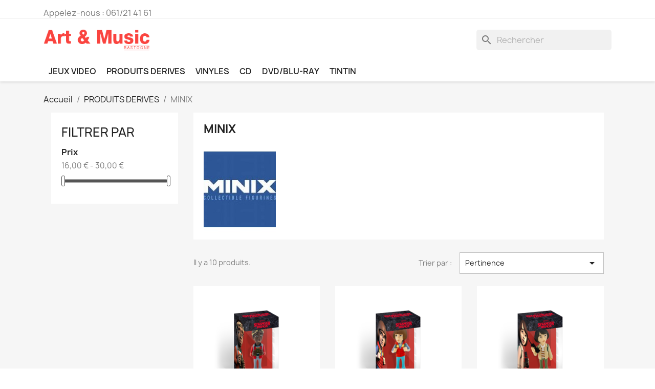

--- FILE ---
content_type: text/html; charset=utf-8
request_url: https://artetmusic.be/98-minix
body_size: 9349
content:
<!doctype html>
<html lang="fr-FR">

  <head>
    
      
  <meta charset="utf-8">


  <meta http-equiv="x-ua-compatible" content="ie=edge">



  <title>MINIX</title>
  
    
  
  <meta name="description" content="">
  <meta name="keywords" content="">
        <link rel="canonical" href="https://artetmusic.be/98-minix">
    
      
  
  
    <script type="application/ld+json">
  {
    "@context": "https://schema.org",
    "@type": "Organization",
    "name" : "ART &amp; MUSIC",
    "url" : "https://artetmusic.be/",
          "logo": {
        "@type": "ImageObject",
        "url":"https://artetmusic.be/img/art-music-logo-1605057286.jpg"
      }
      }
</script>

<script type="application/ld+json">
  {
    "@context": "https://schema.org",
    "@type": "WebPage",
    "isPartOf": {
      "@type": "WebSite",
      "url":  "https://artetmusic.be/",
      "name": "ART &amp; MUSIC"
    },
    "name": "MINIX",
    "url":  "https://artetmusic.be/98-minix"
  }
</script>


  <script type="application/ld+json">
    {
      "@context": "https://schema.org",
      "@type": "BreadcrumbList",
      "itemListElement": [
                  {
            "@type": "ListItem",
            "position": 1,
            "name": "Accueil",
            "item": "https://artetmusic.be/"
          },                  {
            "@type": "ListItem",
            "position": 2,
            "name": "PRODUITS DERIVES",
            "item": "https://artetmusic.be/4-produits-derives"
          },                  {
            "@type": "ListItem",
            "position": 3,
            "name": "MINIX",
            "item": "https://artetmusic.be/98-minix"
          }              ]
    }
  </script>
  
  
  
  <script type="application/ld+json">
  {
    "@context": "https://schema.org",
    "@type": "ItemList",
    "itemListElement": [
          {
        "@type": "ListItem",
        "position": 1,
        "name": "Minix - Netflix - Stranger Things - Lucas - Figurine 12cm",
        "url": "https://artetmusic.be/minix/13085-minix-netflix-stranger-things-lucas-figurine-12cm-.html"
      },          {
        "@type": "ListItem",
        "position": 2,
        "name": "Minix - Netflix - Stranger Things - Will - Figurine 12cm",
        "url": "https://artetmusic.be/minix/13089-minix-netflix-stranger-things-will-figurine-12cm.html"
      },          {
        "@type": "ListItem",
        "position": 3,
        "name": "Minix - Netflix - Stranger Things - Mike - Figurine 12cm",
        "url": "https://artetmusic.be/minix/13093-minix-netflix-stranger-things-mike-figurine-12cm.html"
      },          {
        "@type": "ListItem",
        "position": 4,
        "name": "Minix - Netflix - Stranger Things - Eleven",
        "url": "https://artetmusic.be/minix/13129-minix-netflix-stranger-things-eleven.html"
      },          {
        "@type": "ListItem",
        "position": 5,
        "name": "MINIX PACK-5 7 CM REAL MADRID FC",
        "url": "https://artetmusic.be/minix/14263-minix-pack-5-7-cm-real-madrid-fc.html"
      },          {
        "@type": "ListItem",
        "position": 6,
        "name": "MINIX -  MERCREDI - BIANCA BARCLAY",
        "url": "https://artetmusic.be/minix/14266-minix-mercredi-bianca-barclay-.html"
      },          {
        "@type": "ListItem",
        "position": 7,
        "name": "MINIX- ROCKY - CLUBBER LANG",
        "url": "https://artetmusic.be/minix/14270-minix-rocky-clubber-lang-.html"
      },          {
        "@type": "ListItem",
        "position": 8,
        "name": "MINIX - TV SERIES - BREAKING BAD - JESSE PINKMAN - FIGURINE 12CM",
        "url": "https://artetmusic.be/minix/14882-minix-tv-series-breaking-bad-jesse-pinkman-figurine-12cm.html"
      },          {
        "@type": "ListItem",
        "position": 9,
        "name": "MINIX - MERCREDI - GOODY ADDAMS",
        "url": "https://artetmusic.be/minix/15667-minix-mercredi-goody-addams-.html"
      },          {
        "@type": "ListItem",
        "position": 10,
        "name": "Minix - Football Stars  - Liverpool Football Stars Club - Álisson Ramsés Becker - Figurine 12cm",
        "url": "https://artetmusic.be/minix/17505-minix-football-stars-137-liverpool-football-stars-club-alisson-ramses-becker-figurine-12cm.html"
      }        ]
  }
</script>

  
  
    
  

  
    <meta property="og:title" content="MINIX" />
    <meta property="og:description" content="" />
    <meta property="og:url" content="https://artetmusic.be/98-minix" />
    <meta property="og:site_name" content="ART &amp; MUSIC" />
    <meta property="og:type" content="website" />    



  <meta name="viewport" content="width=device-width, initial-scale=1">



  <link rel="icon" type="image/vnd.microsoft.icon" href="https://artetmusic.be/img/favicon.ico?1605057286">
  <link rel="shortcut icon" type="image/x-icon" href="https://artetmusic.be/img/favicon.ico?1605057286">



    <link rel="stylesheet" href="https://artetmusic.be/themes/classic/assets/css/theme.css" type="text/css" media="all">
  <link rel="stylesheet" href="https://artetmusic.be/modules/ps_socialfollow/views/css/ps_socialfollow.css" type="text/css" media="all">
  <link rel="stylesheet" href="https://artetmusic.be/modules/ps_searchbar/ps_searchbar.css" type="text/css" media="all">
  <link rel="stylesheet" href="https://artetmusic.be/modules/ps_facetedsearch/views/dist/front.css" type="text/css" media="all">
  <link rel="stylesheet" href="https://artetmusic.be/modules/ets_htmlbox/views/css/front.css" type="text/css" media="all">
  <link rel="stylesheet" href="https://artetmusic.be/js/jquery/ui/themes/base/minified/jquery-ui.min.css" type="text/css" media="all">
  <link rel="stylesheet" href="https://artetmusic.be/js/jquery/ui/themes/base/minified/jquery.ui.theme.min.css" type="text/css" media="all">
  <link rel="stylesheet" href="https://artetmusic.be/modules/ps_imageslider/css/homeslider.css" type="text/css" media="all">
  <link rel="stylesheet" href="https://artetmusic.be/themes/classic/assets/css/custom.css" type="text/css" media="all">




  

  <script type="text/javascript">
        var prestashop = {"cart":{"products":[],"totals":{"total":{"type":"total","label":"Total","amount":0,"value":"0,00\u00a0\u20ac"},"total_including_tax":{"type":"total","label":"Total TTC","amount":0,"value":"0,00\u00a0\u20ac"},"total_excluding_tax":{"type":"total","label":"Total HT :","amount":0,"value":"0,00\u00a0\u20ac"}},"subtotals":{"products":{"type":"products","label":"Sous-total","amount":0,"value":"0,00\u00a0\u20ac"},"discounts":null,"shipping":{"type":"shipping","label":"Livraison","amount":0,"value":""},"tax":null},"products_count":0,"summary_string":"0 articles","vouchers":{"allowed":0,"added":[]},"discounts":[],"minimalPurchase":0,"minimalPurchaseRequired":""},"currency":{"id":1,"name":"Euro","iso_code":"EUR","iso_code_num":"978","sign":"\u20ac"},"customer":{"lastname":null,"firstname":null,"email":null,"birthday":null,"newsletter":null,"newsletter_date_add":null,"optin":null,"website":null,"company":null,"siret":null,"ape":null,"is_logged":false,"gender":{"type":null,"name":null},"addresses":[]},"language":{"name":"Fran\u00e7ais (French)","iso_code":"fr","locale":"fr-FR","language_code":"fr","is_rtl":"0","date_format_lite":"d\/m\/Y","date_format_full":"d\/m\/Y H:i:s","id":1},"page":{"title":"","canonical":"https:\/\/artetmusic.be\/98-minix","meta":{"title":"MINIX","description":"","keywords":"","robots":"index"},"page_name":"category","body_classes":{"lang-fr":true,"lang-rtl":false,"country-BE":true,"currency-EUR":true,"layout-left-column":true,"page-category":true,"tax-display-enabled":true,"category-id-98":true,"category-MINIX":true,"category-id-parent-4":true,"category-depth-level-3":true},"admin_notifications":[]},"shop":{"name":"ART & MUSIC","logo":"https:\/\/artetmusic.be\/img\/art-music-logo-1605057286.jpg","stores_icon":"https:\/\/artetmusic.be\/img\/logo_stores.png","favicon":"https:\/\/artetmusic.be\/img\/favicon.ico"},"urls":{"base_url":"https:\/\/artetmusic.be\/","current_url":"https:\/\/artetmusic.be\/98-minix","shop_domain_url":"https:\/\/artetmusic.be","img_ps_url":"https:\/\/artetmusic.be\/img\/","img_cat_url":"https:\/\/artetmusic.be\/img\/c\/","img_lang_url":"https:\/\/artetmusic.be\/img\/l\/","img_prod_url":"https:\/\/artetmusic.be\/img\/p\/","img_manu_url":"https:\/\/artetmusic.be\/img\/m\/","img_sup_url":"https:\/\/artetmusic.be\/img\/su\/","img_ship_url":"https:\/\/artetmusic.be\/img\/s\/","img_store_url":"https:\/\/artetmusic.be\/img\/st\/","img_col_url":"https:\/\/artetmusic.be\/img\/co\/","img_url":"https:\/\/artetmusic.be\/themes\/classic\/assets\/img\/","css_url":"https:\/\/artetmusic.be\/themes\/classic\/assets\/css\/","js_url":"https:\/\/artetmusic.be\/themes\/classic\/assets\/js\/","pic_url":"https:\/\/artetmusic.be\/upload\/","pages":{"address":"https:\/\/artetmusic.be\/adresse","addresses":"https:\/\/artetmusic.be\/adresses","authentication":"https:\/\/artetmusic.be\/connexion","cart":"https:\/\/artetmusic.be\/panier","category":"https:\/\/artetmusic.be\/index.php?controller=category","cms":"https:\/\/artetmusic.be\/index.php?controller=cms","contact":"https:\/\/artetmusic.be\/nous-contacter","discount":"https:\/\/artetmusic.be\/reduction","guest_tracking":"https:\/\/artetmusic.be\/suivi-commande-invite","history":"https:\/\/artetmusic.be\/historique-commandes","identity":"https:\/\/artetmusic.be\/identite","index":"https:\/\/artetmusic.be\/","my_account":"https:\/\/artetmusic.be\/mon-compte","order_confirmation":"https:\/\/artetmusic.be\/confirmation-commande","order_detail":"https:\/\/artetmusic.be\/index.php?controller=order-detail","order_follow":"https:\/\/artetmusic.be\/suivi-commande","order":"https:\/\/artetmusic.be\/commande","order_return":"https:\/\/artetmusic.be\/index.php?controller=order-return","order_slip":"https:\/\/artetmusic.be\/avoirs","pagenotfound":"https:\/\/artetmusic.be\/page-introuvable","password":"https:\/\/artetmusic.be\/recuperation-mot-de-passe","pdf_invoice":"https:\/\/artetmusic.be\/index.php?controller=pdf-invoice","pdf_order_return":"https:\/\/artetmusic.be\/index.php?controller=pdf-order-return","pdf_order_slip":"https:\/\/artetmusic.be\/index.php?controller=pdf-order-slip","prices_drop":"https:\/\/artetmusic.be\/promotions","product":"https:\/\/artetmusic.be\/index.php?controller=product","search":"https:\/\/artetmusic.be\/recherche","sitemap":"https:\/\/artetmusic.be\/plan du site","stores":"https:\/\/artetmusic.be\/magasins","supplier":"https:\/\/artetmusic.be\/fournisseur","register":"https:\/\/artetmusic.be\/connexion?create_account=1","order_login":"https:\/\/artetmusic.be\/commande?login=1"},"alternative_langs":[],"theme_assets":"\/themes\/classic\/assets\/","actions":{"logout":"https:\/\/artetmusic.be\/?mylogout="},"no_picture_image":{"bySize":{"small_default":{"url":"https:\/\/artetmusic.be\/img\/p\/fr-default-small_default.jpg","width":98,"height":98},"cart_default":{"url":"https:\/\/artetmusic.be\/img\/p\/fr-default-cart_default.jpg","width":125,"height":125},"home_default":{"url":"https:\/\/artetmusic.be\/img\/p\/fr-default-home_default.jpg","width":250,"height":250},"medium_default":{"url":"https:\/\/artetmusic.be\/img\/p\/fr-default-medium_default.jpg","width":452,"height":452},"large_default":{"url":"https:\/\/artetmusic.be\/img\/p\/fr-default-large_default.jpg","width":800,"height":800}},"small":{"url":"https:\/\/artetmusic.be\/img\/p\/fr-default-small_default.jpg","width":98,"height":98},"medium":{"url":"https:\/\/artetmusic.be\/img\/p\/fr-default-home_default.jpg","width":250,"height":250},"large":{"url":"https:\/\/artetmusic.be\/img\/p\/fr-default-large_default.jpg","width":800,"height":800},"legend":""}},"configuration":{"display_taxes_label":true,"display_prices_tax_incl":true,"is_catalog":true,"show_prices":true,"opt_in":{"partner":true},"quantity_discount":{"type":"price","label":"Prix unitaire"},"voucher_enabled":0,"return_enabled":0},"field_required":[],"breadcrumb":{"links":[{"title":"Accueil","url":"https:\/\/artetmusic.be\/"},{"title":"PRODUITS DERIVES","url":"https:\/\/artetmusic.be\/4-produits-derives"},{"title":"MINIX","url":"https:\/\/artetmusic.be\/98-minix"}],"count":3},"link":{"protocol_link":"https:\/\/","protocol_content":"https:\/\/"},"time":1769244505,"static_token":"c62054511564031c8dac8e31e528468e","token":"703f9e556d3f76494d1c9772c87b588a","debug":false};
      </script>



  <!-- emarketing start -->



<!-- emarketing end -->


    
  </head>

  <body id="category" class="lang-fr country-be currency-eur layout-left-column page-category tax-display-enabled category-id-98 category-minix category-id-parent-4 category-depth-level-3">

    
      
    

    <main>
      
              

      <header id="header">
        
          
  <div class="header-banner">
    
  </div>



  <nav class="header-nav">
    <div class="container">
      <div class="row">
        <div class="hidden-sm-down">
          <div class="col-md-5 col-xs-12">
            <div id="_desktop_contact_link">
  <div id="contact-link">
                Appelez-nous : <span> 061/21 41 61</span>
      </div>
</div>

          </div>
          <div class="col-md-7 right-nav">
              <div id="_desktop_user_info">
  <div class="user-info">
          <a
        href="https://artetmusic.be/mon-compte"
        title="Identifiez-vous"
        rel="nofollow"
      >
        <i class="material-icons">&#xE7FF;</i>
        <span class="hidden-sm-down">Connexion</span>
      </a>
      </div>
</div>

          </div>
        </div>
        <div class="hidden-md-up text-sm-center mobile">
          <div class="float-xs-left" id="menu-icon">
            <i class="material-icons d-inline">&#xE5D2;</i>
          </div>
          <div class="float-xs-right" id="_mobile_cart"></div>
          <div class="float-xs-right" id="_mobile_user_info"></div>
          <div class="top-logo" id="_mobile_logo"></div>
          <div class="clearfix"></div>
        </div>
      </div>
    </div>
  </nav>



  <div class="header-top">
    <div class="container">
       <div class="row">
        <div class="col-md-2 hidden-sm-down" id="_desktop_logo">
                                    
  <a href="https://artetmusic.be/">
    <img
      class="logo img-fluid"
      src="https://artetmusic.be/img/art-music-logo-1605057286.jpg"
      alt="ART &amp; MUSIC"
      width="260"
      height="52">
  </a>

                              </div>
        <div class="header-top-right col-md-10 col-sm-12 position-static">
          <div id="search_widget" class="search-widgets" data-search-controller-url="//artetmusic.be/recherche">
  <form method="get" action="//artetmusic.be/recherche">
    <input type="hidden" name="controller" value="search">
    <i class="material-icons search" aria-hidden="true">search</i>
    <input type="text" name="s" value="" placeholder="Rechercher" aria-label="Rechercher">
    <i class="material-icons clear" aria-hidden="true">clear</i>
  </form>
</div>

        </div>
      </div>
      <div id="mobile_top_menu_wrapper" class="row hidden-md-up" style="display:none;">
        <div class="js-top-menu mobile" id="_mobile_top_menu"></div>
        <div class="js-top-menu-bottom">
          <div id="_mobile_currency_selector"></div>
          <div id="_mobile_language_selector"></div>
          <div id="_mobile_contact_link"></div>
        </div>
      </div>
    </div>
  </div>
  

	
<div class="menu container js-top-menu position-static hidden-sm-down" id="_desktop_top_menu">
    
          <ul class="top-menu" id="top-menu" data-depth="0">
                    <li class="category" id="category-3">
                          <a
                class="dropdown-item"
                href="https://artetmusic.be/3-jeux-video" data-depth="0"
                              >
                                                                      <span class="float-xs-right hidden-md-up">
                    <span data-target="#top_sub_menu_87518" data-toggle="collapse" class="navbar-toggler collapse-icons">
                      <i class="material-icons add">&#xE313;</i>
                      <i class="material-icons remove">&#xE316;</i>
                    </span>
                  </span>
                                JEUX VIDEO
              </a>
                            <div  class="popover sub-menu js-sub-menu collapse" id="top_sub_menu_87518">
                
          <ul class="top-menu"  data-depth="1">
                    <li class="category" id="category-6">
                          <a
                class="dropdown-item dropdown-submenu"
                href="https://artetmusic.be/6-consoles" data-depth="1"
                              >
                                                                      <span class="float-xs-right hidden-md-up">
                    <span data-target="#top_sub_menu_23255" data-toggle="collapse" class="navbar-toggler collapse-icons">
                      <i class="material-icons add">&#xE313;</i>
                      <i class="material-icons remove">&#xE316;</i>
                    </span>
                  </span>
                                CONSOLES
              </a>
                            <div  class="collapse" id="top_sub_menu_23255">
                
          <ul class="top-menu"  data-depth="2">
                    <li class="category" id="category-12">
                          <a
                class="dropdown-item"
                href="https://artetmusic.be/12-consoles-ps5" data-depth="2"
                              >
                                CONSOLES PS5
              </a>
                          </li>
                    <li class="category" id="category-14">
                          <a
                class="dropdown-item"
                href="https://artetmusic.be/14-consoles-switch-2" data-depth="2"
                              >
                                CONSOLES SWITCH 2
              </a>
                          </li>
                    <li class="category" id="category-71">
                          <a
                class="dropdown-item"
                href="https://artetmusic.be/71-consoles-switch" data-depth="2"
                              >
                                CONSOLES SWITCH
              </a>
                          </li>
              </ul>
    
              </div>
                          </li>
                    <li class="category" id="category-5">
                          <a
                class="dropdown-item dropdown-submenu"
                href="https://artetmusic.be/5-jeux" data-depth="1"
                              >
                                                                      <span class="float-xs-right hidden-md-up">
                    <span data-target="#top_sub_menu_76101" data-toggle="collapse" class="navbar-toggler collapse-icons">
                      <i class="material-icons add">&#xE313;</i>
                      <i class="material-icons remove">&#xE316;</i>
                    </span>
                  </span>
                                JEUX
              </a>
                            <div  class="collapse" id="top_sub_menu_76101">
                
          <ul class="top-menu"  data-depth="2">
                    <li class="category" id="category-8">
                          <a
                class="dropdown-item"
                href="https://artetmusic.be/8-jeux-ps4" data-depth="2"
                              >
                                JEUX PS4
              </a>
                          </li>
                    <li class="category" id="category-65">
                          <a
                class="dropdown-item"
                href="https://artetmusic.be/65-jeux-ps5" data-depth="2"
                              >
                                JEUX PS5
              </a>
                          </li>
                    <li class="category" id="category-112">
                          <a
                class="dropdown-item"
                href="https://artetmusic.be/112-jeux-switch-2" data-depth="2"
                              >
                                JEUX SWITCH 2
              </a>
                          </li>
                    <li class="category" id="category-9">
                          <a
                class="dropdown-item"
                href="https://artetmusic.be/9-jeux-switch" data-depth="2"
                              >
                                JEUX SWITCH
              </a>
                          </li>
                    <li class="category" id="category-10">
                          <a
                class="dropdown-item"
                href="https://artetmusic.be/10-jeux-xbox-" data-depth="2"
                              >
                                JEUX XBOX
              </a>
                          </li>
                    <li class="category" id="category-11">
                          <a
                class="dropdown-item"
                href="https://artetmusic.be/11-jeux-pc" data-depth="2"
                              >
                                JEUX PC
              </a>
                          </li>
                    <li class="category" id="category-73">
                          <a
                class="dropdown-item"
                href="https://artetmusic.be/73-3ds" data-depth="2"
                              >
                                3DS
              </a>
                          </li>
              </ul>
    
              </div>
                          </li>
                    <li class="category" id="category-7">
                          <a
                class="dropdown-item dropdown-submenu"
                href="https://artetmusic.be/7-accessoires" data-depth="1"
                              >
                                                                      <span class="float-xs-right hidden-md-up">
                    <span data-target="#top_sub_menu_42440" data-toggle="collapse" class="navbar-toggler collapse-icons">
                      <i class="material-icons add">&#xE313;</i>
                      <i class="material-icons remove">&#xE316;</i>
                    </span>
                  </span>
                                ACCESSOIRES
              </a>
                            <div  class="collapse" id="top_sub_menu_42440">
                
          <ul class="top-menu"  data-depth="2">
                    <li class="category" id="category-64">
                          <a
                class="dropdown-item"
                href="https://artetmusic.be/64-accessoires-ps5" data-depth="2"
                              >
                                ACCESSOIRES PS5
              </a>
                          </li>
                    <li class="category" id="category-15">
                          <a
                class="dropdown-item"
                href="https://artetmusic.be/15-accessoires-ps4" data-depth="2"
                              >
                                ACCESSOIRES PS4
              </a>
                          </li>
                    <li class="category" id="category-18">
                          <a
                class="dropdown-item"
                href="https://artetmusic.be/18-playstation-vr" data-depth="2"
                              >
                                PLAYSTATION VR
              </a>
                          </li>
                    <li class="category" id="category-16">
                          <a
                class="dropdown-item"
                href="https://artetmusic.be/16-accessoires-switch" data-depth="2"
                              >
                                ACCESSOIRES SWITCH
              </a>
                          </li>
                    <li class="category" id="category-111">
                          <a
                class="dropdown-item"
                href="https://artetmusic.be/111-accessoires-switch-2" data-depth="2"
                              >
                                ACCESSOIRES SWITCH 2
              </a>
                          </li>
                    <li class="category" id="category-17">
                          <a
                class="dropdown-item"
                href="https://artetmusic.be/17-casques-gamer" data-depth="2"
                              >
                                CASQUES GAMER
              </a>
                          </li>
                    <li class="category" id="category-82">
                          <a
                class="dropdown-item"
                href="https://artetmusic.be/82-accessoires-pc" data-depth="2"
                              >
                                ACCESSOIRES PC
              </a>
                          </li>
                    <li class="category" id="category-93">
                          <a
                class="dropdown-item"
                href="https://artetmusic.be/93-volants" data-depth="2"
                              >
                                VOLANTS
              </a>
                          </li>
              </ul>
    
              </div>
                          </li>
                    <li class="category" id="category-83">
                          <a
                class="dropdown-item dropdown-submenu"
                href="https://artetmusic.be/83-divers" data-depth="1"
                              >
                                DIVERS
              </a>
                          </li>
              </ul>
    
              </div>
                          </li>
                    <li class="category" id="category-4">
                          <a
                class="dropdown-item"
                href="https://artetmusic.be/4-produits-derives" data-depth="0"
                              >
                                                                      <span class="float-xs-right hidden-md-up">
                    <span data-target="#top_sub_menu_83098" data-toggle="collapse" class="navbar-toggler collapse-icons">
                      <i class="material-icons add">&#xE313;</i>
                      <i class="material-icons remove">&#xE316;</i>
                    </span>
                  </span>
                                PRODUITS DERIVES
              </a>
                            <div  class="popover sub-menu js-sub-menu collapse" id="top_sub_menu_83098">
                
          <ul class="top-menu"  data-depth="1">
                    <li class="category" id="category-58">
                          <a
                class="dropdown-item dropdown-submenu"
                href="https://artetmusic.be/58-manga" data-depth="1"
                              >
                                MANGA
              </a>
                          </li>
                    <li class="category" id="category-99">
                          <a
                class="dropdown-item dropdown-submenu"
                href="https://artetmusic.be/99-pokemon" data-depth="1"
                              >
                                POKéMON
              </a>
                          </li>
                    <li class="category" id="category-104">
                          <a
                class="dropdown-item dropdown-submenu"
                href="https://artetmusic.be/104-tintin" data-depth="1"
                              >
                                TINTIN
              </a>
                          </li>
                    <li class="category" id="category-56">
                          <a
                class="dropdown-item dropdown-submenu"
                href="https://artetmusic.be/56-disney" data-depth="1"
                              >
                                DISNEY
              </a>
                          </li>
                    <li class="category" id="category-61">
                          <a
                class="dropdown-item dropdown-submenu"
                href="https://artetmusic.be/61-star-wars" data-depth="1"
                              >
                                STAR WARS
              </a>
                          </li>
                    <li class="category" id="category-59">
                          <a
                class="dropdown-item dropdown-submenu"
                href="https://artetmusic.be/59-marvel" data-depth="1"
                              >
                                MARVEL
              </a>
                          </li>
                    <li class="category" id="category-55">
                          <a
                class="dropdown-item dropdown-submenu"
                href="https://artetmusic.be/55-harry-potter" data-depth="1"
                              >
                                HARRY POTTER
              </a>
                          </li>
                    <li class="category" id="category-54">
                          <a
                class="dropdown-item dropdown-submenu"
                href="https://artetmusic.be/54-funko-pop" data-depth="1"
                              >
                                FUNKO POP
              </a>
                          </li>
                    <li class="category current " id="category-98">
                          <a
                class="dropdown-item dropdown-submenu"
                href="https://artetmusic.be/98-minix" data-depth="1"
                              >
                                MINIX
              </a>
                          </li>
                    <li class="category" id="category-94">
                          <a
                class="dropdown-item dropdown-submenu"
                href="https://artetmusic.be/94-friends" data-depth="1"
                              >
                                FRIENDS
              </a>
                          </li>
                    <li class="category" id="category-95">
                          <a
                class="dropdown-item dropdown-submenu"
                href="https://artetmusic.be/95-jurassic-park" data-depth="1"
                              >
                                JURASSIC PARK
              </a>
                          </li>
                    <li class="category" id="category-57">
                          <a
                class="dropdown-item dropdown-submenu"
                href="https://artetmusic.be/57-l-etrange-noel-de-monsieur-jack" data-depth="1"
                              >
                                L&#039;ETRANGE NOEL DE MONSIEUR JACK
              </a>
                          </li>
                    <li class="category" id="category-60">
                          <a
                class="dropdown-item dropdown-submenu"
                href="https://artetmusic.be/60-mugsverrestravel-mugs" data-depth="1"
                              >
                                MUGS/VERRES/TRAVEL MUGS
              </a>
                          </li>
                    <li class="category" id="category-97">
                          <a
                class="dropdown-item dropdown-submenu"
                href="https://artetmusic.be/97-sacsportefeuilles" data-depth="1"
                              >
                                SACS/PORTEFEUILLES
              </a>
                          </li>
                    <li class="category" id="category-62">
                          <a
                class="dropdown-item dropdown-submenu"
                href="https://artetmusic.be/62-vetements" data-depth="1"
                              >
                                VETEMENTS
              </a>
                          </li>
                    <li class="category" id="category-70">
                          <a
                class="dropdown-item dropdown-submenu"
                href="https://artetmusic.be/70-divers" data-depth="1"
                              >
                                DIVERS
              </a>
                          </li>
              </ul>
    
              </div>
                          </li>
                    <li class="category" id="category-63">
                          <a
                class="dropdown-item"
                href="https://artetmusic.be/63-vinyles" data-depth="0"
                              >
                                VINYLES
              </a>
                          </li>
                    <li class="category" id="category-66">
                          <a
                class="dropdown-item"
                href="https://artetmusic.be/66-cd" data-depth="0"
                              >
                                CD
              </a>
                          </li>
                    <li class="category" id="category-76">
                          <a
                class="dropdown-item"
                href="https://artetmusic.be/76-dvdblu-ray" data-depth="0"
                              >
                                                                      <span class="float-xs-right hidden-md-up">
                    <span data-target="#top_sub_menu_13170" data-toggle="collapse" class="navbar-toggler collapse-icons">
                      <i class="material-icons add">&#xE313;</i>
                      <i class="material-icons remove">&#xE316;</i>
                    </span>
                  </span>
                                DVD/BLU-RAY
              </a>
                            <div  class="popover sub-menu js-sub-menu collapse" id="top_sub_menu_13170">
                
          <ul class="top-menu"  data-depth="1">
                    <li class="category" id="category-67">
                          <a
                class="dropdown-item dropdown-submenu"
                href="https://artetmusic.be/67-films" data-depth="1"
                              >
                                FILMS
              </a>
                          </li>
                    <li class="category" id="category-80">
                          <a
                class="dropdown-item dropdown-submenu"
                href="https://artetmusic.be/80-series" data-depth="1"
                              >
                                SERIES
              </a>
                          </li>
                    <li class="category" id="category-81">
                          <a
                class="dropdown-item dropdown-submenu"
                href="https://artetmusic.be/81-dessins-animes" data-depth="1"
                              >
                                DESSINS ANIMES
              </a>
                          </li>
              </ul>
    
              </div>
                          </li>
                    <li class="category" id="category-104">
                          <a
                class="dropdown-item"
                href="https://artetmusic.be/104-tintin" data-depth="0"
                              >
                                TINTIN
              </a>
                          </li>
              </ul>
    
    <div class="clearfix"></div>
</div>


        
      </header>

      <section id="wrapper">
        
          
<aside id="notifications">
  <div class="container">
    
    
    
      </div>
</aside>
        

        
        <div class="container">
          
            <nav data-depth="3" class="breadcrumb hidden-sm-down">
  <ol>
    
              
          <li>
                          <a href="https://artetmusic.be/"><span>Accueil</span></a>
                      </li>
        
              
          <li>
                          <a href="https://artetmusic.be/4-produits-derives"><span>PRODUITS DERIVES</span></a>
                      </li>
        
              
          <li>
                          <span>MINIX</span>
                      </li>
        
          
  </ol>
</nav>
          

          
            <div id="left-column" class="col-xs-12 col-sm-4 col-md-3">
                              

<div class="block-categories">
  <ul class="category-top-menu">
    <li><a class="text-uppercase h6" href="https://artetmusic.be/98-minix">MINIX</a></li>
    <li>
  </li>
  </ul>
</div>
<div id="search_filters_wrapper" class="hidden-sm-down">
  <div id="search_filter_controls" class="hidden-md-up">
      <span id="_mobile_search_filters_clear_all"></span>
      <button class="btn btn-secondary ok">
        <i class="material-icons rtl-no-flip">&#xE876;</i>
        ok
      </button>
  </div>
    <div id="search_filters">
    
      <p class="text-uppercase h6 hidden-sm-down">Filtrer par</p>
    

    
          

          <section class="facet clearfix" data-type="price" data-name="Prix">
        <p class="h6 facet-title hidden-sm-down">Prix</p>
                                          
        <div class="title hidden-md-up" data-target="#facet_93288" data-toggle="collapse">
          <p class="h6 facet-title">Prix</p>
          <span class="navbar-toggler collapse-icons">
            <i class="material-icons add">&#xE313;</i>
            <i class="material-icons remove">&#xE316;</i>
          </span>
        </div>

                  
                          <ul id="facet_93288"
                class="faceted-slider collapse"
                data-slider-min="16"
                data-slider-max="30"
                data-slider-id="93288"
                data-slider-values="null"
                data-slider-unit="€"
                data-slider-label="Prix"
                data-slider-specifications="{&quot;symbol&quot;:[&quot;,&quot;,&quot;\u202f&quot;,&quot;;&quot;,&quot;%&quot;,&quot;-&quot;,&quot;+&quot;,&quot;E&quot;,&quot;\u00d7&quot;,&quot;\u2030&quot;,&quot;\u221e&quot;,&quot;NaN&quot;],&quot;currencyCode&quot;:&quot;EUR&quot;,&quot;currencySymbol&quot;:&quot;\u20ac&quot;,&quot;numberSymbols&quot;:[&quot;,&quot;,&quot;\u202f&quot;,&quot;;&quot;,&quot;%&quot;,&quot;-&quot;,&quot;+&quot;,&quot;E&quot;,&quot;\u00d7&quot;,&quot;\u2030&quot;,&quot;\u221e&quot;,&quot;NaN&quot;],&quot;positivePattern&quot;:&quot;#,##0.00\u00a0\u00a4&quot;,&quot;negativePattern&quot;:&quot;-#,##0.00\u00a0\u00a4&quot;,&quot;maxFractionDigits&quot;:2,&quot;minFractionDigits&quot;:2,&quot;groupingUsed&quot;:true,&quot;primaryGroupSize&quot;:3,&quot;secondaryGroupSize&quot;:3}"
                data-slider-encoded-url="https://artetmusic.be/98-minix"
              >
                <li>
                  <p id="facet_label_93288">
                    16,00 € - 30,00 €
                  </p>

                  <div id="slider-range_93288"></div>
                </li>
              </ul>
                      
              </section>
      </div>

</div>

                          </div>
          

          
  <div id="content-wrapper" class="js-content-wrapper left-column col-xs-12 col-sm-8 col-md-9">
    
    
  <section id="main">

    
    <div id="js-product-list-header">
            <div class="block-category card card-block">
            <h1 class="h1">MINIX</h1>
            <div class="block-category-inner">
                                                    <div class="category-cover">
                        <img src="https://artetmusic.be/c/98-category_default/minix.jpg" alt="MINIX" loading="lazy" width="141" height="180">
                    </div>
                            </div>
        </div>
    </div>


    
          
    
    

    <section id="products">
      
        
          <div id="js-product-list-top" class="row products-selection">
  <div class="col-md-6 hidden-sm-down total-products">
          <p>Il y a 10 produits.</p>
      </div>
  <div class="col-md-6">
    <div class="row sort-by-row">

      
        <span class="col-sm-3 col-md-3 hidden-sm-down sort-by">Trier par :</span>
<div class="col-sm-9 col-xs-8 col-md-9 products-sort-order dropdown">
  <button
    class="btn-unstyle select-title"
    rel="nofollow"
    data-toggle="dropdown"
    aria-label="Trier par sélection "
    aria-haspopup="true"
    aria-expanded="false">
    Pertinence    <i class="material-icons float-xs-right">&#xE5C5;</i>
  </button>
  <div class="dropdown-menu">
          <a
        rel="nofollow"
        href="https://artetmusic.be/98-minix?order=product.sales.desc"
        class="select-list js-search-link"
      >
        Ventes, ordre décroissant
      </a>
          <a
        rel="nofollow"
        href="https://artetmusic.be/98-minix?order=product.position.asc"
        class="select-list current js-search-link"
      >
        Pertinence
      </a>
          <a
        rel="nofollow"
        href="https://artetmusic.be/98-minix?order=product.name.asc"
        class="select-list js-search-link"
      >
        Nom, A à Z
      </a>
          <a
        rel="nofollow"
        href="https://artetmusic.be/98-minix?order=product.name.desc"
        class="select-list js-search-link"
      >
        Nom, Z à A
      </a>
          <a
        rel="nofollow"
        href="https://artetmusic.be/98-minix?order=product.price.asc"
        class="select-list js-search-link"
      >
        Prix, croissant
      </a>
          <a
        rel="nofollow"
        href="https://artetmusic.be/98-minix?order=product.price.desc"
        class="select-list js-search-link"
      >
        Prix, décroissant
      </a>
          <a
        rel="nofollow"
        href="https://artetmusic.be/98-minix?order=product.reference.asc"
        class="select-list js-search-link"
      >
        Reference, A to Z
      </a>
          <a
        rel="nofollow"
        href="https://artetmusic.be/98-minix?order=product.reference.desc"
        class="select-list js-search-link"
      >
        Reference, Z to A
      </a>
      </div>
</div>
      

              <div class="col-sm-3 col-xs-4 hidden-md-up filter-button">
          <button id="search_filter_toggler" class="btn btn-secondary js-search-toggler">
            Filtrer
          </button>
        </div>
          </div>
  </div>
  <div class="col-sm-12 hidden-md-up text-sm-center showing">
    Affichage 1-10 de 10 article(s)
  </div>
</div>
        

        
          <div class="hidden-sm-down">
            <section id="js-active-search-filters" class="hide">
  
    <p class="h6 hidden-xs-up">Filtres actifs</p>
  

  </section>

          </div>
        

        
          <div id="js-product-list">
  
<div class="products row">
            
<div class="js-product product col-xs-12 col-sm-6 col-xl-4">
  <article class="product-miniature js-product-miniature" data-id-product="13085" data-id-product-attribute="0">
    <div class="thumbnail-container">
      <div class="thumbnail-top">
        
                      <a href="https://artetmusic.be/minix/13085-minix-netflix-stranger-things-lucas-figurine-12cm-.html" class="thumbnail product-thumbnail">
              <img
                src="https://artetmusic.be/12673-home_default/minix-netflix-stranger-things-lucas-figurine-12cm-.jpg"
                alt="Minix - Netflix - Stranger..."
                loading="lazy"
                data-full-size-image-url="https://artetmusic.be/12673-large_default/minix-netflix-stranger-things-lucas-figurine-12cm-.jpg"
                width="250"
                height="250"
              />
            </a>
                  

        <div class="highlighted-informations no-variants">
          
            <a class="quick-view js-quick-view" href="#" data-link-action="quickview">
              <i class="material-icons search">&#xE8B6;</i> Aperçu rapide
            </a>
          

          
                      
        </div>
      </div>

      <div class="product-description">
        
                      <h2 class="h3 product-title"><a href="https://artetmusic.be/minix/13085-minix-netflix-stranger-things-lucas-figurine-12cm-.html" content="https://artetmusic.be/minix/13085-minix-netflix-stranger-things-lucas-figurine-12cm-.html">Minix - Netflix - Stranger...</a></h2>
                  

        
                      <div class="product-price-and-shipping">
              
              

              <span class="price" aria-label="Prix">
                                                  16,90 €
                              </span>

              

              
            </div>
                  

        
          
        
      </div>

      
    <ul class="product-flags js-product-flags">
            </ul>

    </div>
  </article>
</div>

            
<div class="js-product product col-xs-12 col-sm-6 col-xl-4">
  <article class="product-miniature js-product-miniature" data-id-product="13089" data-id-product-attribute="0">
    <div class="thumbnail-container">
      <div class="thumbnail-top">
        
                      <a href="https://artetmusic.be/minix/13089-minix-netflix-stranger-things-will-figurine-12cm.html" class="thumbnail product-thumbnail">
              <img
                src="https://artetmusic.be/12677-home_default/minix-netflix-stranger-things-will-figurine-12cm.jpg"
                alt="Minix - Netflix - Stranger..."
                loading="lazy"
                data-full-size-image-url="https://artetmusic.be/12677-large_default/minix-netflix-stranger-things-will-figurine-12cm.jpg"
                width="250"
                height="250"
              />
            </a>
                  

        <div class="highlighted-informations no-variants">
          
            <a class="quick-view js-quick-view" href="#" data-link-action="quickview">
              <i class="material-icons search">&#xE8B6;</i> Aperçu rapide
            </a>
          

          
                      
        </div>
      </div>

      <div class="product-description">
        
                      <h2 class="h3 product-title"><a href="https://artetmusic.be/minix/13089-minix-netflix-stranger-things-will-figurine-12cm.html" content="https://artetmusic.be/minix/13089-minix-netflix-stranger-things-will-figurine-12cm.html">Minix - Netflix - Stranger...</a></h2>
                  

        
                      <div class="product-price-and-shipping">
              
              

              <span class="price" aria-label="Prix">
                                                  16,90 €
                              </span>

              

              
            </div>
                  

        
          
        
      </div>

      
    <ul class="product-flags js-product-flags">
            </ul>

    </div>
  </article>
</div>

            
<div class="js-product product col-xs-12 col-sm-6 col-xl-4">
  <article class="product-miniature js-product-miniature" data-id-product="13093" data-id-product-attribute="0">
    <div class="thumbnail-container">
      <div class="thumbnail-top">
        
                      <a href="https://artetmusic.be/minix/13093-minix-netflix-stranger-things-mike-figurine-12cm.html" class="thumbnail product-thumbnail">
              <img
                src="https://artetmusic.be/12681-home_default/minix-netflix-stranger-things-mike-figurine-12cm.jpg"
                alt="Minix - Netflix - Stranger..."
                loading="lazy"
                data-full-size-image-url="https://artetmusic.be/12681-large_default/minix-netflix-stranger-things-mike-figurine-12cm.jpg"
                width="250"
                height="250"
              />
            </a>
                  

        <div class="highlighted-informations no-variants">
          
            <a class="quick-view js-quick-view" href="#" data-link-action="quickview">
              <i class="material-icons search">&#xE8B6;</i> Aperçu rapide
            </a>
          

          
                      
        </div>
      </div>

      <div class="product-description">
        
                      <h2 class="h3 product-title"><a href="https://artetmusic.be/minix/13093-minix-netflix-stranger-things-mike-figurine-12cm.html" content="https://artetmusic.be/minix/13093-minix-netflix-stranger-things-mike-figurine-12cm.html">Minix - Netflix - Stranger...</a></h2>
                  

        
                      <div class="product-price-and-shipping">
              
              

              <span class="price" aria-label="Prix">
                                                  16,90 €
                              </span>

              

              
            </div>
                  

        
          
        
      </div>

      
    <ul class="product-flags js-product-flags">
            </ul>

    </div>
  </article>
</div>

            
<div class="js-product product col-xs-12 col-sm-6 col-xl-4">
  <article class="product-miniature js-product-miniature" data-id-product="13129" data-id-product-attribute="0">
    <div class="thumbnail-container">
      <div class="thumbnail-top">
        
                      <a href="https://artetmusic.be/minix/13129-minix-netflix-stranger-things-eleven.html" class="thumbnail product-thumbnail">
              <img
                src="https://artetmusic.be/12715-home_default/minix-netflix-stranger-things-eleven.jpg"
                alt="Minix - Netflix - Stranger..."
                loading="lazy"
                data-full-size-image-url="https://artetmusic.be/12715-large_default/minix-netflix-stranger-things-eleven.jpg"
                width="250"
                height="250"
              />
            </a>
                  

        <div class="highlighted-informations no-variants">
          
            <a class="quick-view js-quick-view" href="#" data-link-action="quickview">
              <i class="material-icons search">&#xE8B6;</i> Aperçu rapide
            </a>
          

          
                      
        </div>
      </div>

      <div class="product-description">
        
                      <h2 class="h3 product-title"><a href="https://artetmusic.be/minix/13129-minix-netflix-stranger-things-eleven.html" content="https://artetmusic.be/minix/13129-minix-netflix-stranger-things-eleven.html">Minix - Netflix - Stranger...</a></h2>
                  

        
                      <div class="product-price-and-shipping">
              
              

              <span class="price" aria-label="Prix">
                                                  16,90 €
                              </span>

              

              
            </div>
                  

        
          
        
      </div>

      
    <ul class="product-flags js-product-flags">
            </ul>

    </div>
  </article>
</div>

            
<div class="js-product product col-xs-12 col-sm-6 col-xl-4">
  <article class="product-miniature js-product-miniature" data-id-product="14263" data-id-product-attribute="0">
    <div class="thumbnail-container">
      <div class="thumbnail-top">
        
                      <a href="https://artetmusic.be/minix/14263-minix-pack-5-7-cm-real-madrid-fc.html" class="thumbnail product-thumbnail">
              <img
                src="https://artetmusic.be/13760-home_default/minix-pack-5-7-cm-real-madrid-fc.jpg"
                alt="MINIX PACK-5 7 CM REAL..."
                loading="lazy"
                data-full-size-image-url="https://artetmusic.be/13760-large_default/minix-pack-5-7-cm-real-madrid-fc.jpg"
                width="250"
                height="250"
              />
            </a>
                  

        <div class="highlighted-informations no-variants">
          
            <a class="quick-view js-quick-view" href="#" data-link-action="quickview">
              <i class="material-icons search">&#xE8B6;</i> Aperçu rapide
            </a>
          

          
                      
        </div>
      </div>

      <div class="product-description">
        
                      <h2 class="h3 product-title"><a href="https://artetmusic.be/minix/14263-minix-pack-5-7-cm-real-madrid-fc.html" content="https://artetmusic.be/minix/14263-minix-pack-5-7-cm-real-madrid-fc.html">MINIX PACK-5 7 CM REAL...</a></h2>
                  

        
                      <div class="product-price-and-shipping">
              
              

              <span class="price" aria-label="Prix">
                                                  29,90 €
                              </span>

              

              
            </div>
                  

        
          
        
      </div>

      
    <ul class="product-flags js-product-flags">
            </ul>

    </div>
  </article>
</div>

            
<div class="js-product product col-xs-12 col-sm-6 col-xl-4">
  <article class="product-miniature js-product-miniature" data-id-product="14266" data-id-product-attribute="0">
    <div class="thumbnail-container">
      <div class="thumbnail-top">
        
                      <a href="https://artetmusic.be/minix/14266-minix-mercredi-bianca-barclay-.html" class="thumbnail product-thumbnail">
              <img
                src="https://artetmusic.be/13763-home_default/minix-mercredi-bianca-barclay-.jpg"
                alt="MINIX -  MERCREDI - BIANCA..."
                loading="lazy"
                data-full-size-image-url="https://artetmusic.be/13763-large_default/minix-mercredi-bianca-barclay-.jpg"
                width="250"
                height="250"
              />
            </a>
                  

        <div class="highlighted-informations no-variants">
          
            <a class="quick-view js-quick-view" href="#" data-link-action="quickview">
              <i class="material-icons search">&#xE8B6;</i> Aperçu rapide
            </a>
          

          
                      
        </div>
      </div>

      <div class="product-description">
        
                      <h2 class="h3 product-title"><a href="https://artetmusic.be/minix/14266-minix-mercredi-bianca-barclay-.html" content="https://artetmusic.be/minix/14266-minix-mercredi-bianca-barclay-.html">MINIX -  MERCREDI - BIANCA...</a></h2>
                  

        
                      <div class="product-price-and-shipping">
              
              

              <span class="price" aria-label="Prix">
                                                  16,90 €
                              </span>

              

              
            </div>
                  

        
          
        
      </div>

      
    <ul class="product-flags js-product-flags">
            </ul>

    </div>
  </article>
</div>

            
<div class="js-product product col-xs-12 col-sm-6 col-xl-4">
  <article class="product-miniature js-product-miniature" data-id-product="14270" data-id-product-attribute="0">
    <div class="thumbnail-container">
      <div class="thumbnail-top">
        
                      <a href="https://artetmusic.be/minix/14270-minix-rocky-clubber-lang-.html" class="thumbnail product-thumbnail">
              <img
                src="https://artetmusic.be/13767-home_default/minix-rocky-clubber-lang-.jpg"
                alt="MINIX- ROCKY - CLUBBER LANG"
                loading="lazy"
                data-full-size-image-url="https://artetmusic.be/13767-large_default/minix-rocky-clubber-lang-.jpg"
                width="250"
                height="250"
              />
            </a>
                  

        <div class="highlighted-informations no-variants">
          
            <a class="quick-view js-quick-view" href="#" data-link-action="quickview">
              <i class="material-icons search">&#xE8B6;</i> Aperçu rapide
            </a>
          

          
                      
        </div>
      </div>

      <div class="product-description">
        
                      <h2 class="h3 product-title"><a href="https://artetmusic.be/minix/14270-minix-rocky-clubber-lang-.html" content="https://artetmusic.be/minix/14270-minix-rocky-clubber-lang-.html">MINIX- ROCKY - CLUBBER LANG</a></h2>
                  

        
                      <div class="product-price-and-shipping">
              
              

              <span class="price" aria-label="Prix">
                                                  16,90 €
                              </span>

              

              
            </div>
                  

        
          
        
      </div>

      
    <ul class="product-flags js-product-flags">
            </ul>

    </div>
  </article>
</div>

            
<div class="js-product product col-xs-12 col-sm-6 col-xl-4">
  <article class="product-miniature js-product-miniature" data-id-product="14882" data-id-product-attribute="0">
    <div class="thumbnail-container">
      <div class="thumbnail-top">
        
                      <a href="https://artetmusic.be/minix/14882-minix-tv-series-breaking-bad-jesse-pinkman-figurine-12cm.html" class="thumbnail product-thumbnail">
              <img
                src="https://artetmusic.be/14329-home_default/minix-tv-series-breaking-bad-jesse-pinkman-figurine-12cm.jpg"
                alt="MINIX - TV SERIES -..."
                loading="lazy"
                data-full-size-image-url="https://artetmusic.be/14329-large_default/minix-tv-series-breaking-bad-jesse-pinkman-figurine-12cm.jpg"
                width="250"
                height="250"
              />
            </a>
                  

        <div class="highlighted-informations no-variants">
          
            <a class="quick-view js-quick-view" href="#" data-link-action="quickview">
              <i class="material-icons search">&#xE8B6;</i> Aperçu rapide
            </a>
          

          
                      
        </div>
      </div>

      <div class="product-description">
        
                      <h2 class="h3 product-title"><a href="https://artetmusic.be/minix/14882-minix-tv-series-breaking-bad-jesse-pinkman-figurine-12cm.html" content="https://artetmusic.be/minix/14882-minix-tv-series-breaking-bad-jesse-pinkman-figurine-12cm.html">MINIX - TV SERIES -...</a></h2>
                  

        
                      <div class="product-price-and-shipping">
              
              

              <span class="price" aria-label="Prix">
                                                  16,90 €
                              </span>

              

              
            </div>
                  

        
          
        
      </div>

      
    <ul class="product-flags js-product-flags">
            </ul>

    </div>
  </article>
</div>

            
<div class="js-product product col-xs-12 col-sm-6 col-xl-4">
  <article class="product-miniature js-product-miniature" data-id-product="15667" data-id-product-attribute="0">
    <div class="thumbnail-container">
      <div class="thumbnail-top">
        
                      <a href="https://artetmusic.be/minix/15667-minix-mercredi-goody-addams-.html" class="thumbnail product-thumbnail">
              <img
                src="https://artetmusic.be/15053-home_default/minix-mercredi-goody-addams-.jpg"
                alt="MINIX - MERCREDI - GOODY..."
                loading="lazy"
                data-full-size-image-url="https://artetmusic.be/15053-large_default/minix-mercredi-goody-addams-.jpg"
                width="250"
                height="250"
              />
            </a>
                  

        <div class="highlighted-informations no-variants">
          
            <a class="quick-view js-quick-view" href="#" data-link-action="quickview">
              <i class="material-icons search">&#xE8B6;</i> Aperçu rapide
            </a>
          

          
                      
        </div>
      </div>

      <div class="product-description">
        
                      <h2 class="h3 product-title"><a href="https://artetmusic.be/minix/15667-minix-mercredi-goody-addams-.html" content="https://artetmusic.be/minix/15667-minix-mercredi-goody-addams-.html">MINIX - MERCREDI - GOODY...</a></h2>
                  

        
                      <div class="product-price-and-shipping">
              
              

              <span class="price" aria-label="Prix">
                                                  16,90 €
                              </span>

              

              
            </div>
                  

        
          
        
      </div>

      
    <ul class="product-flags js-product-flags">
            </ul>

    </div>
  </article>
</div>

            
<div class="js-product product col-xs-12 col-sm-6 col-xl-4">
  <article class="product-miniature js-product-miniature" data-id-product="17505" data-id-product-attribute="0">
    <div class="thumbnail-container">
      <div class="thumbnail-top">
        
                      <a href="https://artetmusic.be/minix/17505-minix-football-stars-137-liverpool-football-stars-club-alisson-ramses-becker-figurine-12cm.html" class="thumbnail product-thumbnail">
              <img
                src="https://artetmusic.be/16914-home_default/minix-football-stars-137-liverpool-football-stars-club-alisson-ramses-becker-figurine-12cm.jpg"
                alt="Minix - Football Stars  -..."
                loading="lazy"
                data-full-size-image-url="https://artetmusic.be/16914-large_default/minix-football-stars-137-liverpool-football-stars-club-alisson-ramses-becker-figurine-12cm.jpg"
                width="250"
                height="250"
              />
            </a>
                  

        <div class="highlighted-informations no-variants">
          
            <a class="quick-view js-quick-view" href="#" data-link-action="quickview">
              <i class="material-icons search">&#xE8B6;</i> Aperçu rapide
            </a>
          

          
                      
        </div>
      </div>

      <div class="product-description">
        
                      <h2 class="h3 product-title"><a href="https://artetmusic.be/minix/17505-minix-football-stars-137-liverpool-football-stars-club-alisson-ramses-becker-figurine-12cm.html" content="https://artetmusic.be/minix/17505-minix-football-stars-137-liverpool-football-stars-club-alisson-ramses-becker-figurine-12cm.html">Minix - Football Stars  -...</a></h2>
                  

        
                      <div class="product-price-and-shipping">
              
              

              <span class="price" aria-label="Prix">
                                                  16,90 €
                              </span>

              

              
            </div>
                  

        
          
        
      </div>

      
    <ul class="product-flags js-product-flags">
            </ul>

    </div>
  </article>
</div>

    </div>

  
    <nav class="pagination">
  <div class="col-md-4">
    
      Affichage 1-10 de 10 article(s)
    
  </div>

  <div class="col-md-6 offset-md-2 pr-0">
    
         
  </div>

</nav>
  

  <div class="hidden-md-up text-xs-right up">
    <a href="#header" class="btn btn-secondary">
      Retour en haut
      <i class="material-icons">&#xE316;</i>
    </a>
  </div>
</div>
        

        
          <div id="js-product-list-bottom"></div>
        

          </section>

    

  </section>

    
  </div>


          
        </div>
        
      </section>

      <footer id="footer" class="js-footer">
        
            
<div class="container">
  <div class="row">
    
          <div id="block_myaccount_infos" class="col-md-3 links wrapper">
  <p class="h3 myaccount-title hidden-sm-down">
    <a class="text-uppercase" href="https://artetmusic.be/mon-compte" rel="nofollow">
      Votre compte
    </a>
  </p>
  <div class="title clearfix hidden-md-up" data-target="#footer_account_list" data-toggle="collapse">
    <span class="h3">Votre compte</span>
    <span class="float-xs-right">
      <span class="navbar-toggler collapse-icons">
        <i class="material-icons add">&#xE313;</i>
        <i class="material-icons remove">&#xE316;</i>
      </span>
    </span>
  </div>
  <ul class="account-list collapse" id="footer_account_list">
            <li>
          <a href="https://artetmusic.be/identite" title="Informations personnelles" rel="nofollow">
            Informations personnelles
          </a>
        </li>
            <li>
          <a href="https://artetmusic.be/historique-commandes" title="Commandes" rel="nofollow">
            Commandes
          </a>
        </li>
            <li>
          <a href="https://artetmusic.be/avoirs" title="Avoirs" rel="nofollow">
            Avoirs
          </a>
        </li>
            <li>
          <a href="https://artetmusic.be/adresses" title="Adresses" rel="nofollow">
            Adresses
          </a>
        </li>
        
	</ul>
</div>


                 <style>
             .horaires
    {
        float: right;
        margin-right: 17px;
    }
    .horaires-close
    {
        color: #ff145c;
    }
        </style>
        <div class="col-md-4 wrapper">
    <p class="h3 hidden-sm-down">ART & MUSIC</p>
    <div class="title clearfix hidden-md-up" data-target="#footer_sub_menu_horaire" data-toggle="collapse">
        <span class="h3">ART & MUSIC</span>
        <span class="float-xs-right">
          <span class="navbar-toggler collapse-icons">
            <i class="material-icons add"></i>
            <i class="material-icons remove"></i>
          </span>
        </span>
    </div>

Votre magasin de musique préféré ! <br>Vous y trouverez des CD, vinyles,<br> DVD/blu-ray, jeux vidéo, produits dérivés, ...

</div>


<div class="col-md-4 wrapper">
    <p class="h3 hidden-sm-down">HORAIRES</p>
    <div class="title clearfix hidden-md-up" data-target="#footer_sub_menu_horaire" data-toggle="collapse">
        <span class="h3">HORAIRES</span>
        <span class="float-xs-right">
          <span class="navbar-toggler collapse-icons">
            <i class="material-icons add"></i>
            <i class="material-icons remove"></i>
          </span>
        </span>
    </div>
    <ul id="footer_sub_menu_horaire" class="collapse" style="display: inherit">
        <li>Lundi:<span class="horaires horaires-close">Fermé</span></li>
        <li>Mardi:<span class="horaires">9h30-12H/13H-18H</span></li>
        <li>Mercredi:<span class="horaires">9h30-12H/13H-18H</span></li>
        <li>Jeudi:<span class="horaires">9h30-12H/13H-18H</span></li>
        <li>Vendredi:<span class="horaires">9h30-12H/13H-18H</span></li>
        <li>Samedi:<span class="horaires">9h30-12H/13H-18H</span></li>
        <li>Dimanche/jours fériés:<span class="horaires">14H-18H</span></li>
    </ul>
</div>
<div class="col-md-4 wrapper">
    <p class="h3 hidden-sm-down">NOTRE MAGASIN</p>
    <div class="title clearfix hidden-md-up" data-target="#footer_sub_menu_magasin" data-toggle="collapse">
        <span class="h3">NOTRE MAGASIN</span>
        <span class="float-xs-right">
          <span class="navbar-toggler collapse-icons">
            <i class="material-icons add"></i>
            <i class="material-icons remove"></i>
          </span>
        </span>
    </div>
    <ul id="footer_sub_menu_magasin" class="collapse" style="display: inherit;">
        <li>rue du Vivier 156</li>
        <li>6600 Bastogne</li>
        <li>Téléphone: 061/21 41 61</li>
        <li>Email: <a href="mailto:artetmusic@skynet.be">artetmusic@skynet.be</a></li>
    </ul>
</div>
    
    
  </div>
</div>

<!--<div class="container">
  <div class="row">
    
      <div id="block_myaccount_infos" class="col-md-3 links wrapper">
  <p class="h3 myaccount-title hidden-sm-down">
    <a class="text-uppercase" href="https://artetmusic.be/mon-compte" rel="nofollow">
      Votre compte
    </a>
  </p>
  <div class="title clearfix hidden-md-up" data-target="#footer_account_list" data-toggle="collapse">
    <span class="h3">Votre compte</span>
    <span class="float-xs-right">
      <span class="navbar-toggler collapse-icons">
        <i class="material-icons add">&#xE313;</i>
        <i class="material-icons remove">&#xE316;</i>
      </span>
    </span>
  </div>
  <ul class="account-list collapse" id="footer_account_list">
            <li>
          <a href="https://artetmusic.be/identite" title="Informations personnelles" rel="nofollow">
            Informations personnelles
          </a>
        </li>
            <li>
          <a href="https://artetmusic.be/historique-commandes" title="Commandes" rel="nofollow">
            Commandes
          </a>
        </li>
            <li>
          <a href="https://artetmusic.be/avoirs" title="Avoirs" rel="nofollow">
            Avoirs
          </a>
        </li>
            <li>
          <a href="https://artetmusic.be/adresses" title="Adresses" rel="nofollow">
            Adresses
          </a>
        </li>
        
	</ul>
</div>

    
  </div>
</div>-->
<div class="footer-container">
  <div class="container">
    <div class="row">
      
        

  <div class="block-social col-lg-4 col-md-12 col-sm-12">
    <ul>
              <li class="facebook"><a href="https://www.facebook.com/artetmusicbastogne" target="_blank" rel="noopener noreferrer">Facebook</a></li>
          </ul>
  </div>


      
    </div> 
    <div class="row">
      
        <div class="col-md-6 links">
  <div class="row">
    </div>
</div>

      
    </div>
   
    <div class="row">
      <div class="col-md-12">
        <p class="text-sm-center">
          
            <a href="https://www.prestashop.com" target="_blank" rel="noopener noreferrer nofollow">
              <a href="https://impulseagency.net/">© 2026 - Site Internet réalisé par Impulse digital agency</a>
            </a>
          
        </p>
      </div>
    </div>
  </div>
</div>
        
      </footer>

    </main>

    
        <script type="text/javascript" src="https://artetmusic.be/themes/core.js" ></script>
  <script type="text/javascript" src="https://artetmusic.be/themes/classic/assets/js/theme.js" ></script>
  <script type="text/javascript" src="https://artetmusic.be/modules/ets_htmlbox/views/js/front.js" ></script>
  <script type="text/javascript" src="https://artetmusic.be/js/jquery/ui/jquery-ui.min.js" ></script>
  <script type="text/javascript" src="https://artetmusic.be/modules/ps_facetedsearch/views/dist/front.js" ></script>
  <script type="text/javascript" src="https://artetmusic.be/modules/ps_imageslider/js/responsiveslides.min.js" ></script>
  <script type="text/javascript" src="https://artetmusic.be/modules/ps_imageslider/js/homeslider.js" ></script>
  <script type="text/javascript" src="https://artetmusic.be/modules/ps_searchbar/ps_searchbar.js" ></script>


    

    
      
    
  </body>

</html>

--- FILE ---
content_type: text/css
request_url: https://artetmusic.be/themes/classic/assets/css/custom.css
body_size: 306
content:
#header .logo{
	max-width: 130%;
}
.top-menu{position:relative; margin:auto;}

.menu .top-menu>li{ float:left; }



#header .menu, #header .menu > ul > li {
	display:block;
	
	
}

#header .top-menu .sub-menu ul[data-depth="2"] > li {
	float:none;
}


.block-categories {
	display:none;
}




.carousel .carousel-item .caption {
	
	bottom:0px;
	left:60px;
}
.category-description h1,h2,h3 {
font-size:1.375rem;
}

.block-category h1 {
	font-size:1.375rem;

}

.footer-container {
  margin-top: 1.25rem;
  padding-top: 1.25rem;
  overflow: hidden;
  box-shadow: 2px 2px 11px 0 rgba(0,0,0,.3);
}

#header .header-nav .user-info {
	display:none;
}

#block_myaccount_infos  {

display:none;
}